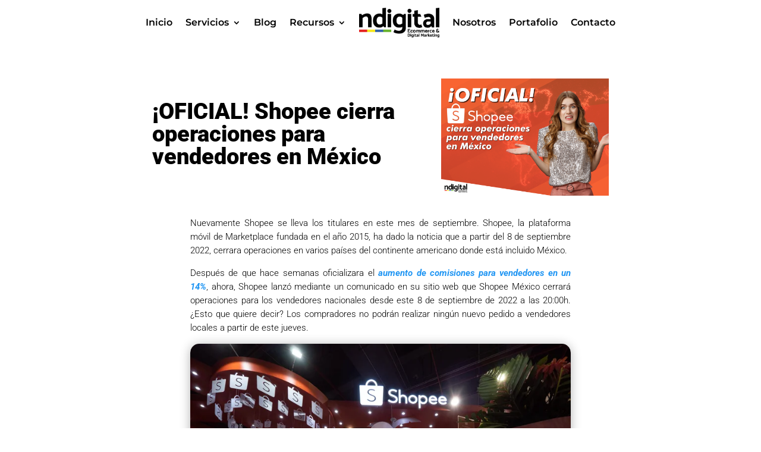

--- FILE ---
content_type: text/html; charset=utf-8
request_url: https://www.google.com/recaptcha/api2/anchor?ar=1&k=6Lf1wmgcAAAAALdoHsGAfUM4QxNeWnsZaeBuStfx&co=aHR0cHM6Ly9uZGlnaXRhbC5teDo0NDM.&hl=en&v=PoyoqOPhxBO7pBk68S4YbpHZ&size=invisible&anchor-ms=20000&execute-ms=30000&cb=1mz2nm774tcr
body_size: 48616
content:
<!DOCTYPE HTML><html dir="ltr" lang="en"><head><meta http-equiv="Content-Type" content="text/html; charset=UTF-8">
<meta http-equiv="X-UA-Compatible" content="IE=edge">
<title>reCAPTCHA</title>
<style type="text/css">
/* cyrillic-ext */
@font-face {
  font-family: 'Roboto';
  font-style: normal;
  font-weight: 400;
  font-stretch: 100%;
  src: url(//fonts.gstatic.com/s/roboto/v48/KFO7CnqEu92Fr1ME7kSn66aGLdTylUAMa3GUBHMdazTgWw.woff2) format('woff2');
  unicode-range: U+0460-052F, U+1C80-1C8A, U+20B4, U+2DE0-2DFF, U+A640-A69F, U+FE2E-FE2F;
}
/* cyrillic */
@font-face {
  font-family: 'Roboto';
  font-style: normal;
  font-weight: 400;
  font-stretch: 100%;
  src: url(//fonts.gstatic.com/s/roboto/v48/KFO7CnqEu92Fr1ME7kSn66aGLdTylUAMa3iUBHMdazTgWw.woff2) format('woff2');
  unicode-range: U+0301, U+0400-045F, U+0490-0491, U+04B0-04B1, U+2116;
}
/* greek-ext */
@font-face {
  font-family: 'Roboto';
  font-style: normal;
  font-weight: 400;
  font-stretch: 100%;
  src: url(//fonts.gstatic.com/s/roboto/v48/KFO7CnqEu92Fr1ME7kSn66aGLdTylUAMa3CUBHMdazTgWw.woff2) format('woff2');
  unicode-range: U+1F00-1FFF;
}
/* greek */
@font-face {
  font-family: 'Roboto';
  font-style: normal;
  font-weight: 400;
  font-stretch: 100%;
  src: url(//fonts.gstatic.com/s/roboto/v48/KFO7CnqEu92Fr1ME7kSn66aGLdTylUAMa3-UBHMdazTgWw.woff2) format('woff2');
  unicode-range: U+0370-0377, U+037A-037F, U+0384-038A, U+038C, U+038E-03A1, U+03A3-03FF;
}
/* math */
@font-face {
  font-family: 'Roboto';
  font-style: normal;
  font-weight: 400;
  font-stretch: 100%;
  src: url(//fonts.gstatic.com/s/roboto/v48/KFO7CnqEu92Fr1ME7kSn66aGLdTylUAMawCUBHMdazTgWw.woff2) format('woff2');
  unicode-range: U+0302-0303, U+0305, U+0307-0308, U+0310, U+0312, U+0315, U+031A, U+0326-0327, U+032C, U+032F-0330, U+0332-0333, U+0338, U+033A, U+0346, U+034D, U+0391-03A1, U+03A3-03A9, U+03B1-03C9, U+03D1, U+03D5-03D6, U+03F0-03F1, U+03F4-03F5, U+2016-2017, U+2034-2038, U+203C, U+2040, U+2043, U+2047, U+2050, U+2057, U+205F, U+2070-2071, U+2074-208E, U+2090-209C, U+20D0-20DC, U+20E1, U+20E5-20EF, U+2100-2112, U+2114-2115, U+2117-2121, U+2123-214F, U+2190, U+2192, U+2194-21AE, U+21B0-21E5, U+21F1-21F2, U+21F4-2211, U+2213-2214, U+2216-22FF, U+2308-230B, U+2310, U+2319, U+231C-2321, U+2336-237A, U+237C, U+2395, U+239B-23B7, U+23D0, U+23DC-23E1, U+2474-2475, U+25AF, U+25B3, U+25B7, U+25BD, U+25C1, U+25CA, U+25CC, U+25FB, U+266D-266F, U+27C0-27FF, U+2900-2AFF, U+2B0E-2B11, U+2B30-2B4C, U+2BFE, U+3030, U+FF5B, U+FF5D, U+1D400-1D7FF, U+1EE00-1EEFF;
}
/* symbols */
@font-face {
  font-family: 'Roboto';
  font-style: normal;
  font-weight: 400;
  font-stretch: 100%;
  src: url(//fonts.gstatic.com/s/roboto/v48/KFO7CnqEu92Fr1ME7kSn66aGLdTylUAMaxKUBHMdazTgWw.woff2) format('woff2');
  unicode-range: U+0001-000C, U+000E-001F, U+007F-009F, U+20DD-20E0, U+20E2-20E4, U+2150-218F, U+2190, U+2192, U+2194-2199, U+21AF, U+21E6-21F0, U+21F3, U+2218-2219, U+2299, U+22C4-22C6, U+2300-243F, U+2440-244A, U+2460-24FF, U+25A0-27BF, U+2800-28FF, U+2921-2922, U+2981, U+29BF, U+29EB, U+2B00-2BFF, U+4DC0-4DFF, U+FFF9-FFFB, U+10140-1018E, U+10190-1019C, U+101A0, U+101D0-101FD, U+102E0-102FB, U+10E60-10E7E, U+1D2C0-1D2D3, U+1D2E0-1D37F, U+1F000-1F0FF, U+1F100-1F1AD, U+1F1E6-1F1FF, U+1F30D-1F30F, U+1F315, U+1F31C, U+1F31E, U+1F320-1F32C, U+1F336, U+1F378, U+1F37D, U+1F382, U+1F393-1F39F, U+1F3A7-1F3A8, U+1F3AC-1F3AF, U+1F3C2, U+1F3C4-1F3C6, U+1F3CA-1F3CE, U+1F3D4-1F3E0, U+1F3ED, U+1F3F1-1F3F3, U+1F3F5-1F3F7, U+1F408, U+1F415, U+1F41F, U+1F426, U+1F43F, U+1F441-1F442, U+1F444, U+1F446-1F449, U+1F44C-1F44E, U+1F453, U+1F46A, U+1F47D, U+1F4A3, U+1F4B0, U+1F4B3, U+1F4B9, U+1F4BB, U+1F4BF, U+1F4C8-1F4CB, U+1F4D6, U+1F4DA, U+1F4DF, U+1F4E3-1F4E6, U+1F4EA-1F4ED, U+1F4F7, U+1F4F9-1F4FB, U+1F4FD-1F4FE, U+1F503, U+1F507-1F50B, U+1F50D, U+1F512-1F513, U+1F53E-1F54A, U+1F54F-1F5FA, U+1F610, U+1F650-1F67F, U+1F687, U+1F68D, U+1F691, U+1F694, U+1F698, U+1F6AD, U+1F6B2, U+1F6B9-1F6BA, U+1F6BC, U+1F6C6-1F6CF, U+1F6D3-1F6D7, U+1F6E0-1F6EA, U+1F6F0-1F6F3, U+1F6F7-1F6FC, U+1F700-1F7FF, U+1F800-1F80B, U+1F810-1F847, U+1F850-1F859, U+1F860-1F887, U+1F890-1F8AD, U+1F8B0-1F8BB, U+1F8C0-1F8C1, U+1F900-1F90B, U+1F93B, U+1F946, U+1F984, U+1F996, U+1F9E9, U+1FA00-1FA6F, U+1FA70-1FA7C, U+1FA80-1FA89, U+1FA8F-1FAC6, U+1FACE-1FADC, U+1FADF-1FAE9, U+1FAF0-1FAF8, U+1FB00-1FBFF;
}
/* vietnamese */
@font-face {
  font-family: 'Roboto';
  font-style: normal;
  font-weight: 400;
  font-stretch: 100%;
  src: url(//fonts.gstatic.com/s/roboto/v48/KFO7CnqEu92Fr1ME7kSn66aGLdTylUAMa3OUBHMdazTgWw.woff2) format('woff2');
  unicode-range: U+0102-0103, U+0110-0111, U+0128-0129, U+0168-0169, U+01A0-01A1, U+01AF-01B0, U+0300-0301, U+0303-0304, U+0308-0309, U+0323, U+0329, U+1EA0-1EF9, U+20AB;
}
/* latin-ext */
@font-face {
  font-family: 'Roboto';
  font-style: normal;
  font-weight: 400;
  font-stretch: 100%;
  src: url(//fonts.gstatic.com/s/roboto/v48/KFO7CnqEu92Fr1ME7kSn66aGLdTylUAMa3KUBHMdazTgWw.woff2) format('woff2');
  unicode-range: U+0100-02BA, U+02BD-02C5, U+02C7-02CC, U+02CE-02D7, U+02DD-02FF, U+0304, U+0308, U+0329, U+1D00-1DBF, U+1E00-1E9F, U+1EF2-1EFF, U+2020, U+20A0-20AB, U+20AD-20C0, U+2113, U+2C60-2C7F, U+A720-A7FF;
}
/* latin */
@font-face {
  font-family: 'Roboto';
  font-style: normal;
  font-weight: 400;
  font-stretch: 100%;
  src: url(//fonts.gstatic.com/s/roboto/v48/KFO7CnqEu92Fr1ME7kSn66aGLdTylUAMa3yUBHMdazQ.woff2) format('woff2');
  unicode-range: U+0000-00FF, U+0131, U+0152-0153, U+02BB-02BC, U+02C6, U+02DA, U+02DC, U+0304, U+0308, U+0329, U+2000-206F, U+20AC, U+2122, U+2191, U+2193, U+2212, U+2215, U+FEFF, U+FFFD;
}
/* cyrillic-ext */
@font-face {
  font-family: 'Roboto';
  font-style: normal;
  font-weight: 500;
  font-stretch: 100%;
  src: url(//fonts.gstatic.com/s/roboto/v48/KFO7CnqEu92Fr1ME7kSn66aGLdTylUAMa3GUBHMdazTgWw.woff2) format('woff2');
  unicode-range: U+0460-052F, U+1C80-1C8A, U+20B4, U+2DE0-2DFF, U+A640-A69F, U+FE2E-FE2F;
}
/* cyrillic */
@font-face {
  font-family: 'Roboto';
  font-style: normal;
  font-weight: 500;
  font-stretch: 100%;
  src: url(//fonts.gstatic.com/s/roboto/v48/KFO7CnqEu92Fr1ME7kSn66aGLdTylUAMa3iUBHMdazTgWw.woff2) format('woff2');
  unicode-range: U+0301, U+0400-045F, U+0490-0491, U+04B0-04B1, U+2116;
}
/* greek-ext */
@font-face {
  font-family: 'Roboto';
  font-style: normal;
  font-weight: 500;
  font-stretch: 100%;
  src: url(//fonts.gstatic.com/s/roboto/v48/KFO7CnqEu92Fr1ME7kSn66aGLdTylUAMa3CUBHMdazTgWw.woff2) format('woff2');
  unicode-range: U+1F00-1FFF;
}
/* greek */
@font-face {
  font-family: 'Roboto';
  font-style: normal;
  font-weight: 500;
  font-stretch: 100%;
  src: url(//fonts.gstatic.com/s/roboto/v48/KFO7CnqEu92Fr1ME7kSn66aGLdTylUAMa3-UBHMdazTgWw.woff2) format('woff2');
  unicode-range: U+0370-0377, U+037A-037F, U+0384-038A, U+038C, U+038E-03A1, U+03A3-03FF;
}
/* math */
@font-face {
  font-family: 'Roboto';
  font-style: normal;
  font-weight: 500;
  font-stretch: 100%;
  src: url(//fonts.gstatic.com/s/roboto/v48/KFO7CnqEu92Fr1ME7kSn66aGLdTylUAMawCUBHMdazTgWw.woff2) format('woff2');
  unicode-range: U+0302-0303, U+0305, U+0307-0308, U+0310, U+0312, U+0315, U+031A, U+0326-0327, U+032C, U+032F-0330, U+0332-0333, U+0338, U+033A, U+0346, U+034D, U+0391-03A1, U+03A3-03A9, U+03B1-03C9, U+03D1, U+03D5-03D6, U+03F0-03F1, U+03F4-03F5, U+2016-2017, U+2034-2038, U+203C, U+2040, U+2043, U+2047, U+2050, U+2057, U+205F, U+2070-2071, U+2074-208E, U+2090-209C, U+20D0-20DC, U+20E1, U+20E5-20EF, U+2100-2112, U+2114-2115, U+2117-2121, U+2123-214F, U+2190, U+2192, U+2194-21AE, U+21B0-21E5, U+21F1-21F2, U+21F4-2211, U+2213-2214, U+2216-22FF, U+2308-230B, U+2310, U+2319, U+231C-2321, U+2336-237A, U+237C, U+2395, U+239B-23B7, U+23D0, U+23DC-23E1, U+2474-2475, U+25AF, U+25B3, U+25B7, U+25BD, U+25C1, U+25CA, U+25CC, U+25FB, U+266D-266F, U+27C0-27FF, U+2900-2AFF, U+2B0E-2B11, U+2B30-2B4C, U+2BFE, U+3030, U+FF5B, U+FF5D, U+1D400-1D7FF, U+1EE00-1EEFF;
}
/* symbols */
@font-face {
  font-family: 'Roboto';
  font-style: normal;
  font-weight: 500;
  font-stretch: 100%;
  src: url(//fonts.gstatic.com/s/roboto/v48/KFO7CnqEu92Fr1ME7kSn66aGLdTylUAMaxKUBHMdazTgWw.woff2) format('woff2');
  unicode-range: U+0001-000C, U+000E-001F, U+007F-009F, U+20DD-20E0, U+20E2-20E4, U+2150-218F, U+2190, U+2192, U+2194-2199, U+21AF, U+21E6-21F0, U+21F3, U+2218-2219, U+2299, U+22C4-22C6, U+2300-243F, U+2440-244A, U+2460-24FF, U+25A0-27BF, U+2800-28FF, U+2921-2922, U+2981, U+29BF, U+29EB, U+2B00-2BFF, U+4DC0-4DFF, U+FFF9-FFFB, U+10140-1018E, U+10190-1019C, U+101A0, U+101D0-101FD, U+102E0-102FB, U+10E60-10E7E, U+1D2C0-1D2D3, U+1D2E0-1D37F, U+1F000-1F0FF, U+1F100-1F1AD, U+1F1E6-1F1FF, U+1F30D-1F30F, U+1F315, U+1F31C, U+1F31E, U+1F320-1F32C, U+1F336, U+1F378, U+1F37D, U+1F382, U+1F393-1F39F, U+1F3A7-1F3A8, U+1F3AC-1F3AF, U+1F3C2, U+1F3C4-1F3C6, U+1F3CA-1F3CE, U+1F3D4-1F3E0, U+1F3ED, U+1F3F1-1F3F3, U+1F3F5-1F3F7, U+1F408, U+1F415, U+1F41F, U+1F426, U+1F43F, U+1F441-1F442, U+1F444, U+1F446-1F449, U+1F44C-1F44E, U+1F453, U+1F46A, U+1F47D, U+1F4A3, U+1F4B0, U+1F4B3, U+1F4B9, U+1F4BB, U+1F4BF, U+1F4C8-1F4CB, U+1F4D6, U+1F4DA, U+1F4DF, U+1F4E3-1F4E6, U+1F4EA-1F4ED, U+1F4F7, U+1F4F9-1F4FB, U+1F4FD-1F4FE, U+1F503, U+1F507-1F50B, U+1F50D, U+1F512-1F513, U+1F53E-1F54A, U+1F54F-1F5FA, U+1F610, U+1F650-1F67F, U+1F687, U+1F68D, U+1F691, U+1F694, U+1F698, U+1F6AD, U+1F6B2, U+1F6B9-1F6BA, U+1F6BC, U+1F6C6-1F6CF, U+1F6D3-1F6D7, U+1F6E0-1F6EA, U+1F6F0-1F6F3, U+1F6F7-1F6FC, U+1F700-1F7FF, U+1F800-1F80B, U+1F810-1F847, U+1F850-1F859, U+1F860-1F887, U+1F890-1F8AD, U+1F8B0-1F8BB, U+1F8C0-1F8C1, U+1F900-1F90B, U+1F93B, U+1F946, U+1F984, U+1F996, U+1F9E9, U+1FA00-1FA6F, U+1FA70-1FA7C, U+1FA80-1FA89, U+1FA8F-1FAC6, U+1FACE-1FADC, U+1FADF-1FAE9, U+1FAF0-1FAF8, U+1FB00-1FBFF;
}
/* vietnamese */
@font-face {
  font-family: 'Roboto';
  font-style: normal;
  font-weight: 500;
  font-stretch: 100%;
  src: url(//fonts.gstatic.com/s/roboto/v48/KFO7CnqEu92Fr1ME7kSn66aGLdTylUAMa3OUBHMdazTgWw.woff2) format('woff2');
  unicode-range: U+0102-0103, U+0110-0111, U+0128-0129, U+0168-0169, U+01A0-01A1, U+01AF-01B0, U+0300-0301, U+0303-0304, U+0308-0309, U+0323, U+0329, U+1EA0-1EF9, U+20AB;
}
/* latin-ext */
@font-face {
  font-family: 'Roboto';
  font-style: normal;
  font-weight: 500;
  font-stretch: 100%;
  src: url(//fonts.gstatic.com/s/roboto/v48/KFO7CnqEu92Fr1ME7kSn66aGLdTylUAMa3KUBHMdazTgWw.woff2) format('woff2');
  unicode-range: U+0100-02BA, U+02BD-02C5, U+02C7-02CC, U+02CE-02D7, U+02DD-02FF, U+0304, U+0308, U+0329, U+1D00-1DBF, U+1E00-1E9F, U+1EF2-1EFF, U+2020, U+20A0-20AB, U+20AD-20C0, U+2113, U+2C60-2C7F, U+A720-A7FF;
}
/* latin */
@font-face {
  font-family: 'Roboto';
  font-style: normal;
  font-weight: 500;
  font-stretch: 100%;
  src: url(//fonts.gstatic.com/s/roboto/v48/KFO7CnqEu92Fr1ME7kSn66aGLdTylUAMa3yUBHMdazQ.woff2) format('woff2');
  unicode-range: U+0000-00FF, U+0131, U+0152-0153, U+02BB-02BC, U+02C6, U+02DA, U+02DC, U+0304, U+0308, U+0329, U+2000-206F, U+20AC, U+2122, U+2191, U+2193, U+2212, U+2215, U+FEFF, U+FFFD;
}
/* cyrillic-ext */
@font-face {
  font-family: 'Roboto';
  font-style: normal;
  font-weight: 900;
  font-stretch: 100%;
  src: url(//fonts.gstatic.com/s/roboto/v48/KFO7CnqEu92Fr1ME7kSn66aGLdTylUAMa3GUBHMdazTgWw.woff2) format('woff2');
  unicode-range: U+0460-052F, U+1C80-1C8A, U+20B4, U+2DE0-2DFF, U+A640-A69F, U+FE2E-FE2F;
}
/* cyrillic */
@font-face {
  font-family: 'Roboto';
  font-style: normal;
  font-weight: 900;
  font-stretch: 100%;
  src: url(//fonts.gstatic.com/s/roboto/v48/KFO7CnqEu92Fr1ME7kSn66aGLdTylUAMa3iUBHMdazTgWw.woff2) format('woff2');
  unicode-range: U+0301, U+0400-045F, U+0490-0491, U+04B0-04B1, U+2116;
}
/* greek-ext */
@font-face {
  font-family: 'Roboto';
  font-style: normal;
  font-weight: 900;
  font-stretch: 100%;
  src: url(//fonts.gstatic.com/s/roboto/v48/KFO7CnqEu92Fr1ME7kSn66aGLdTylUAMa3CUBHMdazTgWw.woff2) format('woff2');
  unicode-range: U+1F00-1FFF;
}
/* greek */
@font-face {
  font-family: 'Roboto';
  font-style: normal;
  font-weight: 900;
  font-stretch: 100%;
  src: url(//fonts.gstatic.com/s/roboto/v48/KFO7CnqEu92Fr1ME7kSn66aGLdTylUAMa3-UBHMdazTgWw.woff2) format('woff2');
  unicode-range: U+0370-0377, U+037A-037F, U+0384-038A, U+038C, U+038E-03A1, U+03A3-03FF;
}
/* math */
@font-face {
  font-family: 'Roboto';
  font-style: normal;
  font-weight: 900;
  font-stretch: 100%;
  src: url(//fonts.gstatic.com/s/roboto/v48/KFO7CnqEu92Fr1ME7kSn66aGLdTylUAMawCUBHMdazTgWw.woff2) format('woff2');
  unicode-range: U+0302-0303, U+0305, U+0307-0308, U+0310, U+0312, U+0315, U+031A, U+0326-0327, U+032C, U+032F-0330, U+0332-0333, U+0338, U+033A, U+0346, U+034D, U+0391-03A1, U+03A3-03A9, U+03B1-03C9, U+03D1, U+03D5-03D6, U+03F0-03F1, U+03F4-03F5, U+2016-2017, U+2034-2038, U+203C, U+2040, U+2043, U+2047, U+2050, U+2057, U+205F, U+2070-2071, U+2074-208E, U+2090-209C, U+20D0-20DC, U+20E1, U+20E5-20EF, U+2100-2112, U+2114-2115, U+2117-2121, U+2123-214F, U+2190, U+2192, U+2194-21AE, U+21B0-21E5, U+21F1-21F2, U+21F4-2211, U+2213-2214, U+2216-22FF, U+2308-230B, U+2310, U+2319, U+231C-2321, U+2336-237A, U+237C, U+2395, U+239B-23B7, U+23D0, U+23DC-23E1, U+2474-2475, U+25AF, U+25B3, U+25B7, U+25BD, U+25C1, U+25CA, U+25CC, U+25FB, U+266D-266F, U+27C0-27FF, U+2900-2AFF, U+2B0E-2B11, U+2B30-2B4C, U+2BFE, U+3030, U+FF5B, U+FF5D, U+1D400-1D7FF, U+1EE00-1EEFF;
}
/* symbols */
@font-face {
  font-family: 'Roboto';
  font-style: normal;
  font-weight: 900;
  font-stretch: 100%;
  src: url(//fonts.gstatic.com/s/roboto/v48/KFO7CnqEu92Fr1ME7kSn66aGLdTylUAMaxKUBHMdazTgWw.woff2) format('woff2');
  unicode-range: U+0001-000C, U+000E-001F, U+007F-009F, U+20DD-20E0, U+20E2-20E4, U+2150-218F, U+2190, U+2192, U+2194-2199, U+21AF, U+21E6-21F0, U+21F3, U+2218-2219, U+2299, U+22C4-22C6, U+2300-243F, U+2440-244A, U+2460-24FF, U+25A0-27BF, U+2800-28FF, U+2921-2922, U+2981, U+29BF, U+29EB, U+2B00-2BFF, U+4DC0-4DFF, U+FFF9-FFFB, U+10140-1018E, U+10190-1019C, U+101A0, U+101D0-101FD, U+102E0-102FB, U+10E60-10E7E, U+1D2C0-1D2D3, U+1D2E0-1D37F, U+1F000-1F0FF, U+1F100-1F1AD, U+1F1E6-1F1FF, U+1F30D-1F30F, U+1F315, U+1F31C, U+1F31E, U+1F320-1F32C, U+1F336, U+1F378, U+1F37D, U+1F382, U+1F393-1F39F, U+1F3A7-1F3A8, U+1F3AC-1F3AF, U+1F3C2, U+1F3C4-1F3C6, U+1F3CA-1F3CE, U+1F3D4-1F3E0, U+1F3ED, U+1F3F1-1F3F3, U+1F3F5-1F3F7, U+1F408, U+1F415, U+1F41F, U+1F426, U+1F43F, U+1F441-1F442, U+1F444, U+1F446-1F449, U+1F44C-1F44E, U+1F453, U+1F46A, U+1F47D, U+1F4A3, U+1F4B0, U+1F4B3, U+1F4B9, U+1F4BB, U+1F4BF, U+1F4C8-1F4CB, U+1F4D6, U+1F4DA, U+1F4DF, U+1F4E3-1F4E6, U+1F4EA-1F4ED, U+1F4F7, U+1F4F9-1F4FB, U+1F4FD-1F4FE, U+1F503, U+1F507-1F50B, U+1F50D, U+1F512-1F513, U+1F53E-1F54A, U+1F54F-1F5FA, U+1F610, U+1F650-1F67F, U+1F687, U+1F68D, U+1F691, U+1F694, U+1F698, U+1F6AD, U+1F6B2, U+1F6B9-1F6BA, U+1F6BC, U+1F6C6-1F6CF, U+1F6D3-1F6D7, U+1F6E0-1F6EA, U+1F6F0-1F6F3, U+1F6F7-1F6FC, U+1F700-1F7FF, U+1F800-1F80B, U+1F810-1F847, U+1F850-1F859, U+1F860-1F887, U+1F890-1F8AD, U+1F8B0-1F8BB, U+1F8C0-1F8C1, U+1F900-1F90B, U+1F93B, U+1F946, U+1F984, U+1F996, U+1F9E9, U+1FA00-1FA6F, U+1FA70-1FA7C, U+1FA80-1FA89, U+1FA8F-1FAC6, U+1FACE-1FADC, U+1FADF-1FAE9, U+1FAF0-1FAF8, U+1FB00-1FBFF;
}
/* vietnamese */
@font-face {
  font-family: 'Roboto';
  font-style: normal;
  font-weight: 900;
  font-stretch: 100%;
  src: url(//fonts.gstatic.com/s/roboto/v48/KFO7CnqEu92Fr1ME7kSn66aGLdTylUAMa3OUBHMdazTgWw.woff2) format('woff2');
  unicode-range: U+0102-0103, U+0110-0111, U+0128-0129, U+0168-0169, U+01A0-01A1, U+01AF-01B0, U+0300-0301, U+0303-0304, U+0308-0309, U+0323, U+0329, U+1EA0-1EF9, U+20AB;
}
/* latin-ext */
@font-face {
  font-family: 'Roboto';
  font-style: normal;
  font-weight: 900;
  font-stretch: 100%;
  src: url(//fonts.gstatic.com/s/roboto/v48/KFO7CnqEu92Fr1ME7kSn66aGLdTylUAMa3KUBHMdazTgWw.woff2) format('woff2');
  unicode-range: U+0100-02BA, U+02BD-02C5, U+02C7-02CC, U+02CE-02D7, U+02DD-02FF, U+0304, U+0308, U+0329, U+1D00-1DBF, U+1E00-1E9F, U+1EF2-1EFF, U+2020, U+20A0-20AB, U+20AD-20C0, U+2113, U+2C60-2C7F, U+A720-A7FF;
}
/* latin */
@font-face {
  font-family: 'Roboto';
  font-style: normal;
  font-weight: 900;
  font-stretch: 100%;
  src: url(//fonts.gstatic.com/s/roboto/v48/KFO7CnqEu92Fr1ME7kSn66aGLdTylUAMa3yUBHMdazQ.woff2) format('woff2');
  unicode-range: U+0000-00FF, U+0131, U+0152-0153, U+02BB-02BC, U+02C6, U+02DA, U+02DC, U+0304, U+0308, U+0329, U+2000-206F, U+20AC, U+2122, U+2191, U+2193, U+2212, U+2215, U+FEFF, U+FFFD;
}

</style>
<link rel="stylesheet" type="text/css" href="https://www.gstatic.com/recaptcha/releases/PoyoqOPhxBO7pBk68S4YbpHZ/styles__ltr.css">
<script nonce="0AZTteuxq6cv3mL3Erm3ZA" type="text/javascript">window['__recaptcha_api'] = 'https://www.google.com/recaptcha/api2/';</script>
<script type="text/javascript" src="https://www.gstatic.com/recaptcha/releases/PoyoqOPhxBO7pBk68S4YbpHZ/recaptcha__en.js" nonce="0AZTteuxq6cv3mL3Erm3ZA">
      
    </script></head>
<body><div id="rc-anchor-alert" class="rc-anchor-alert"></div>
<input type="hidden" id="recaptcha-token" value="[base64]">
<script type="text/javascript" nonce="0AZTteuxq6cv3mL3Erm3ZA">
      recaptcha.anchor.Main.init("[\x22ainput\x22,[\x22bgdata\x22,\x22\x22,\[base64]/[base64]/[base64]/bmV3IHJbeF0oY1swXSk6RT09Mj9uZXcgclt4XShjWzBdLGNbMV0pOkU9PTM/bmV3IHJbeF0oY1swXSxjWzFdLGNbMl0pOkU9PTQ/[base64]/[base64]/[base64]/[base64]/[base64]/[base64]/[base64]/[base64]\x22,\[base64]\\u003d\x22,\x22ajTCkMOBwo3DrEXDnsKCwoREw7rDqcOeKcKCw4AAw5PDucOxeMKrAcK5w7/[base64]/[base64]/DtjkXw5Ykw6lXwqnCkioOw54OwqZnw6TCjsKwwqtdGwZeIH0TBWTCt0LCsMOEwqBZw4pVBcOKwod/SAViw4EKw6zDn8K2wpRlJGLDr8KWH8ObY8Kdw4rCmMO5FH/DtS0jEMKFbsO8wpzCuncSBjgqJcOFR8KtCcK8wptmwp3CgMKRIS/CpMKXwot3wqgLw7rCh2oIw7shXxs8w7nCjF0nHHcbw7HDrkYJa3PDrcOmRxTDhMOqwoAzw5VVcMOYbCNJRsOyA1dFw69mwrQOw7DDlcOkwrktKStgwr9gO8OywqXCgm1RbgRAw5Y/F3rCvcKEwptKwpQRwpHDs8KJw7kvwppMwrDDtsKOw7XCnlXDs8KfZjFlD2dxwoZUwqp2U8Oow57DklUzAgzDlsKwwpJdwrwWfMKsw6thV27CkydHwp0jwp3CtjHDlgYdw53Dr0nCtyHCqcOUw5A+OSUSw61tEsKwYcKJw5HCil7CszHCgy/DnsOIw73DgcKaW8OXFcO/w69Ewo0WLGhXa8OmK8OHwpspU05sFGw/asKYH2l0cAzDh8KDwqQgwo4KMRfDvMOKXcOjFMKpw4LDq8KPHApCw7TCuyt8wo1PBcKWTsKgwqTCjGPCv8OPXcK6wqF6Zx/Ds8ONw4x/w4EVw6DCgsObc8KncCVyaMK9w6fCscO9wrYSTcOHw7vCm8KObkBJWMKww78Vwo0Zd8Orw5kCw5E6Z8Ogw50NwrRLE8OLwpghw4PDvBXDo0bCtsKWw6wHwrTDqhzDilp6dcKqw79lwoPCsMK6w7rCqX3Dg8Kpw5tlSh/CncOZw7TCv2nDicO0wqfDlQHCgMKOUMOid0smB1PDnB3DqMKwXcK6F8KhSE5tYghGw7g1w5PCk8KmCcO0A8Kkw65XTiJSwqB0AznDpDNfRnTCpgvCusK5wqvDr8Kjw597IGPDu8K1w4XDsU0YwqEXIsK5wqfDsB/[base64]/VMOUScO3OC7Djlsqw7jCs2LDr8KoemHDpcOXwpnCi1YhwpLCmMKeZ8OKwpXDjnguEifClcKnw4DCmcKXFidnVw0HNsK2w6zCocKew5fCtW/DljPDrMKhw4HDlXhNf8K2f8OYbHx5bcOXwp5nwqQbRFzDvsODUmR3McKlwpXCpzRKw5tSIlETXR/CmULClcK7w6PCtMK3FjPCkcO3w4TDo8OpAiFuclzCm8KQMmrCgjRMwqJnw7ECD13DnMKbw6VtGW98HcKKw5tLIMKow5wzEWZ7Hw7Dgl9uecKxwrFtwqrCmHnCgMO/wrBgCMKIcXZRA2Y7woPDgMO5XsO0w6nDuzoRaV/Ch3Uqw45xwrXCoT5ddjRhwpzCtgsMdmAZFsO5O8Obw6E5w5LDvi7DvkBhw7PDhxMHw4vCnyc0I8OUwqNyw73DhcOow6jCvMKKOcOaw7rDiT0vw5xNw4xMDMKGEsKwwrwqQsOjwp8mwpg1VsOIwpIEFj/Dj8Oywq05w4AeecK6PcO8wq/Cl8O/HC0gVwPCthHCrxHDksKla8OgwpDCq8O9IwwDPzzCnx0AODhwEcKjw5Q2wrIIS3E7M8OPwoI+aMO9wpVST8Oqw4UEw7TCjCfCtQtRCcKSw5LCvMK8wpPDuMOsw73DicKrw5/Ch8KCw6lIw5UxFcOPdsKPwpBGw7/Dri98AXQ6JcOSDjpbQ8KDHzHDgwBPblMUwqfCl8OIw67CkMKOTMOQUMKpV1xuw6dWwr7Co1IUXMKoeHfDvV7Cg8KGOGjCiMKqIMO9bSl/HsOXMsO5NnDDsD9DwpgXwrQPbsOOw6vCo8KxwqzCqcOrw5IvwohIw7LCq1vCvsOBwrPCpxvCk8OMwpkkasKDLx3Ct8KOJsKRZcKiwrrCnRvCjsKERsK/KWwpw6bDn8KIw7A3JMKow7XCkDzDssKOBMKpw5RWw7PCgsOhwo7CsAcnw6ADw73DuMOiF8KIw7LCjcKxZsOnGjRdw7dBwr95wrHDuivCh8OEBQtHw5DClsKsfzA1w6XCrsOdw7IPwrHDoMO8w63Ds3lAdX7CqSUlwp/[base64]/[base64]/[base64]/DrhwhAcKaBWbCosKSw59CwpFyw4sgwpjDqcKuw4zCgHjDtnBEIMKEQGBAQ2LDs0Z7wr3CmhXCqcOKQkQjw5FieG9Rw7fCtMOEGGvCuE0Xd8OhdMKaDcKla8O9wpVwwrTCgyE1HDDDm2bDlCnCnGtkfMKOw7wZI8O/[base64]/Dq0FiP8Kcw6zCn1RnwpjDl8OcTMOwbHnCli/DiC3Cq8KIUFrDucO8bMO9w41EVi5oaxLDhMKbRzPCiWQ4IRdFK07DsFbDvsKsQ8KjJcKDZk/DvS7ChTLDklFcwrpwGsOOZMOdw6/CtUkuFFTCscKeay1Lw4Atwr0Mw6hjWCwdwqMCOlbCvC/[base64]/w4Vkw4XCsjPCh8K/[base64]/wpIqw7kfH8KBNCrDqsKUw7jCk8Orw7Ucw706JUDDtGUmGcORwqnCsT/DmsKCZMKhccKlw7kgw7vChQ/DlE9LT8KwWcKdFxNpG8K8ZcOwwq0XLMOgU3/DjcKWw6zDusKJYHTDoUorcsKCJULDg8OMw4sKw5NjOm86RsK+PMK2w6fCuMKRw4jCncOhw7HCknTDrcKew49dAiXCnU/CucK/[base64]/[base64]/DpxTCr8K7w5cMwplcwq4oa8O0wrXCklhOwp49HScRwpvDr3jDsVFvw6QGw4/Cmn/[base64]/Ct2fDrEfCjGPDusODwoJQwoJxwqTCqVB5IA5Qw7RhYynDqS8dUlfCmz3DsXNXA0NWGEjCk8OACsO5ZcOdw53CuhTDh8K5PsKZw7pHVMKmSFHCm8O7Z2dKG8O+J2/DiMO5dTzCpMKnw5/CmsO4RcKHHcKGPnFNBWbDi8O2ZUDCpsOGw4nCvMOaZzPCrz8dV8KTEULDpcOfw40uL8OMw59jDsKyKcKzw7fDmsOgwq/CqMOPw7tVb8KOwp88MywRwrfCrcO/[base64]/DgxvCvMOAwoLCum4CKMOaw5dOwroYw75qw78Dw6l9wpN8FkRSG8KOXMKPw6FVYsK8wqbDq8Kcw7TDu8K6FsKNKgbDhcKXXCp7FsO4YGXDrsKFZ8OZMFRlFMOmO2AtwpzDhj46esKnw6Now5bCg8KLwoDCn8Kyw5jChjHDl17Cm8KZAzI/ZykhwozCsRXCiFnCoQXDs8Kow7ILw5k8w7QBAU5cYg7Dqmcqwq0Xw4B5w7HDoADDpQDDs8KwEnYAw7LCqsKbwrrCjCvDqMKhbsKUw45jwpgMRBRxfsKsw6TDmMO9woLCjsKdOcOcTjbClgFqwo/CvMO7EsKCwoFuwotyZsOMw4BeXGfCssOQwoFDZcK1OhLCisOhdwwjd3gyGEfCu2d0EUbDs8K9BGVdWMOsZcKGw5XColLDlMOPw5QZw4fDhCPCrcK3MFfCg8OaTcKmD3/CmH3Dl1ZEwodmw4gGwozCr3rDjMKKc1bCm8OvFhPDiQXDkxwcw7HDuBx6wqNrw6zDjmEZw4URcsKEOMKAwqbDtzkkw5/CncOFYsOWwpF0w5gWwrnCo3UrbA7CsXzCoMOww6DCg0HCt1EuX18+TcKxw7JqwqHDrcOqwr7CoE/DuAE0wo4HYMOmwrvDgcKMw4fCrxwXwp9ZLsKJwq7Cl8O/bk8+wp9wKcOiZ8Kzw4Mmfx3DpUEIw5fCiMKHfX4Qfm3DjsOOBcONwoHDlsK5PMKZw4gqO8OIYRDDskbDlMK6S8Okw7PDn8Kfw4tFQzsvwrxQbDjDj8OGw7p4O3bCvw/DtsO7w5xuRB5Yw7vCkQ55wpkyI3LCn8Olw4HDg2Zlwrw+wq/[base64]/DrTfDuypFcSnCoMO+VcKRwqU1w50JYMKjw6PDnF3DkE5cwpMfcsKSAcKBw57ChA9mwqd9JDrDj8Kvw5zDo2/DiMK1wo5Zw6UzL3HCgTASY1jDjVbCosOJWMOiLcKfwo/Cv8OZwrBqPsOswptUbWjDuMKhHi/CnyYEA17DiMOUwpbCtsO7woFQwqbDrMKvw6dWw4tDw44sw4/[base64]/CsMKWWkpbwqsNasOrwqY5w5LCoybCh07CqhnDhsO0EsKCwqDDiAjDrMKSwpTDo0R8O8K2fcK6wpfChGfCqsK9e8KmwobClsK7EQZsworCryTDqU/[base64]/ChEB5UHg/w7VfJw3DlVxdwoQFIMKyw7XDtXbCtsOhw4E6wrjCkcKLfcKtbBDCncKnw5XDo8OID8OWwrnCgcO+w78FwpZlwpdrwovDisOzw70nw5TDvMKrw47DiQYAG8K3fsKlQTLDhWUtw6XCvFQVw6jDpQtCwpcEw4jDrQjDjEpxJcKtwrZoGsO1DsK/[base64]/DrSTCrcODOwjCvRnDk8Oow4xHDsKYEFc/[base64]/CkcOAw5HDncOPw7AmIy/[base64]/PiJJEz3Dj2BvwpfCu8KJDhvDoMO4bxJBFcOmw5PDksKnw5nCuhjCg8OACWnClsO9w7sXwrzCiDLCnsOZHsK9w4kiBkIiwonChzR5cSfDoikXbyI7w44Bw4PDtMO9w6xUEzoYKDY/wrLDnE7Ct2INNcKMUAvDhMO5ZVDDpBnCssKHQhh/fMKrw5zChmYUw6nCvsO5a8OKw6XCl8Omw7lKw5LDv8K0ZBTCnUVQwpHCucOfwpwERl/DkMKFW8OAwq0IE8OIw7zCssOKw53CssO6GMOawpzDssKCYjA0RBcVYG4KwqUeSBlJNX8xLMKIMMOBXXfDiMOdLAs/w6HDvT7CvsK2K8OID8O8w73ChmUxVDVKw4l6E8KBw5UJXcOcw53CjhDCsSw5w6XDl2Z/w5xpM2Zvw4vCmsKoCGfDrcKnLsOjdsKpeMOCw6LCrEPDmsK7NcOnKkPCtwbCqcOMw5vCgz1Ab8OQwqVVNUFuYGvCnjE6a8KXw4l0wrwDTmDCjD/Cv0kdwrVMw5TCncOvwqrDu8OGCjJcwokBW8OHbFY2Vh7CtlkcMwgDw48DY0gSU15GPl5YAGwnwqo9VkDCi8OkCcOzw73DkVPDtMKhWcK7ei5ywrjDp8K1eh8BwpI4RMKhw4/CpFbCisKzdQzDl8KQw77DqcOOw6Y/wpzCjsOYeEYqw6jCnkLCoQPCkkMKQjsbVCY0wrnCl8OgwocVwq7Ch8K/dX/DgcKvWkTCk23CmwDDtRYPw5MSwrfCmixBw7zCqiZkMX7CiAg4GEDDkBN8w5DCq8OlOMOrwqTCjcK9CsKeKsKhw55bw7w7wrHCgBPDsS4/wq7DjwJFwprDrBjDh8OnYsOfO04zPsOCKGQjwo3CvcKMw6h5bMKEY0bClxDDqzHCr8KxFDlSbsO1w4bCjQDCpcOgwq/DhHp8XnvCvsKnw63CiMOow4TCpxd2wobDlsO0w7B1w5ABw7shHXwYw5/DssKmByXCgMOURBXDoUbCiMOLFFJLwq0awpcFw6dAw5HCnydXw4EIDcObw6hwwp/CkwQ0YcOqwqbCocOMA8OpeiRvdm43XjbCt8ODTsOsRsOow7JyYsKqHMKoV8KCTcOQwpLCswnCnBAtfFvCi8KyVGrDt8OSw5nChMOoYSvDm8OubSBBXgvDoHNBwpXCvcKzcsO/VMOAwr7Dpg7CmHZqw6fDu8KwMTfDrGoFfAPDl2Y8CCBncHTDnUZxwp0MwqUAbi1wwpByFsKYe8KNMcO+wq7CrMOrwo/Cl2bCvBI1w7BNw5ARNivCsEvCpGknOMKxw7xzfCDClMOLfsOvMMKtbsOtHcO1woPCnEvCr2nCoWlOJsO3fcO5OMKnw658H0NGw41RfR5TQcOlfQkdNsOVT0EGwq/CphMACiFMN8OnwpwdTl/Cs8OlEsKHwovDswhXRMOBw4tkeMO1IxNlwplMXxnDosOPT8OOwrXDlRDDgik4wrc3L8OqwqvCu1BORMO+wohoOsO7wpJew4nCi8KBF3jCiMKjR3HDmgEVwrxoVMOGa8O/OsK8wpU7w7XCrip3w4UywoMiw7Ypwo5mccK+N31NwqMmwoQOFSTCrsKyw6vCiwknwrlvZsKjwozCucKyXSlpw6nCpFvDkwfDosK0RSMRwqjDs3Ufw7/DtAJUXGzCqcObwoYewrjCjMOJw4Qewo4GIMOUw5nClkrCp8O9wqfCuMO8wrtGw5YxCyPDhyFnwpdmw6pjHQ7CqC82G8OuQBUpezzDh8KXwpXChmLCksO3w6NBPMKAIMK7wpQ1wrfDmMKiTsKMw6Qew68Fw5QDUH/DoSxIwolTw5o5wpnDpMO/NMOswoPDkwkiw65lY8O9X3bCuhJUw5UpDW1Rw7/[base64]/DgsOuw5wLwoJPw4UmODHCl8KcAMKqQcOgZ3jDjnnDp8KOw4TDsXozwpBYwpHDicOhwq88woXCosKEH8KFYMK4M8KnSXTCjlVhw5XDkWVJRizClsOpQkFtFcOpFcKGw5lHeHPDtcKMK8OKcTbDlAXCiMKPw7/CqWVxwooUwpFBw4LDjgbCgsKkMDgOwpccwpHDtcKZwqfCjsOhwqgqwqbDk8Klw6PDvcKowrnDhEfCkGJgeSkxwonDjsOBw5UyeFg0dgvDhQs2EMKdw70Yw7HDssKHw4nDp8OQw4RCw4lcFsOjwrcJw7lGI8Ozw43Cl3nCisO/w5zDqcOBFsK3WcO5wq5qA8OhZ8OPdlvCgcKjw6vDoRTCq8KQwooywoLCrcKNwp3Crn5pwqPDr8OsNsO8XMOaCcOaIcO+w5cGwpnCi8Kfw5nCs8OfwoLDiMOvTMO6w4wnw4stE8Kbw7d3w57DqQQEYVMHw6VbwoFyECVBQsODwrvCqMKtw6/DmXDDgQIycMOZeMO8QcOXw6zCoMOzUhLDm0dbOSnDn8OvMsOWA2MGUMOTHVLDmcOwLsKhw6jCisK0bsObw6/[base64]/Du8OKVcOywqTCqsKQEcKLHw0vYwDCssOve8KFZG9Ww5fDmzgZO8OtLwpJwrbDosO/STvCo8Kbw45MKcKTRMORwqR1wqh/T8OKw6cdEg4bXDlBM0bChcKtUcKKLXvCqcKfPMKnG2dHwqDDu8OpV8KCJ1DDi8OSwoMMD8KTwqVfw6YCT2ZUNMOiUG7CiCrCg8O2C8OZEy/CmcOSwqJwwoMyw7XDqMOBwqfDh3cFw5Zywqoja8OxX8Otaw8nKMKFw57ChSFRdk3DpsOwUwBOP8KGczM3wrgHTgLDrcKaJ8K9VwXDqW7Cv3IcPcOawr8JVy0nY0DDsMONBWjCncO8wrhcdsOlwrHCrMOIFsKbScKpwqbCgsOBwp7Dqx5Jw7vCtMKRGcK7XcK0IsKpCH/DimPDlsOfSsOqGBdYwoZYwo/CvVXCpXxMJMKUHD3CsmhYw7k0HULCui/CkQTDkkPDkMOYwqnDg8O1w5HDuTrDn3zCksKSwq5aJcKGw6Ecw4HCjmBEwqpvAw3DnlTDsMKIwqMLF2bCqTDDkMKZTlPDm1gHNFIiwpE1McKzw4vCm8OHYsKvJDxkQQcCwphOw5rCmsOlP0FTZ8Kuw6k9w6VcTEEKBW/Dn8KdRAEzJRrDnsOFw6nDtXPCnsOUVB15ByvCo8OjBEXCpsOYw5DCjx/DtyRzdcOsw6Yow47DuRp7wqfDi3EyNsOKw6siw6hXwrIgD8KRUcKRJ8OCa8KhwpQ9wr0jw4Q4X8OmNcOpCsOPw6XCnsKuwp3CoAVWw6TCrhk4GMO1RMK9YsKSesOAJxIicMOhw43Dp8Ojwr7Cg8K3J3ZUXMKXQWBdwqfCpcK0wr3Ch8O/DMKKSyluZjB4W0lUecOAbsKnw5rCmsOXw79Vw7bCrsOZwoZzf8O2McOSYMOWwosBwp7CssK5wrTDkMO+w6ILJ1fDuXTCocOOf0HClcKDwoXDgxTDqWnCncKEwoEkIcOXYsKiw6rCq3bCtR1GwoDDncKJasODw57DssOxw512BsOZw4/[base64]/wpAew6HCiMKrH2jCsUwtwrBsKFw3woTCn8OHOsOrCGvDkcOSYcKQwp/[base64]/Ds8KBw74wwp7DvQlvwonDgMO5YsKJTnxSdH0Kw4EhY8KOwr/DqlV7N8KVwrwJw6gsP1nCp31PX0w6ADXChGdjeCPDvQzCh0BOw6fDv3FZw7DCmcKQSX96w6DCqsOtw74Sw5lBwqQrSMOfwo3Dtw7DgATCikdvw5LDkVjDqcKrwrMEwocOGcK6wrjCn8KYwpBHwphfw7rDpxXCnThfdy/CncOlw5DCgcKGP8OOwrzDt1bDtMOYVsKuIHEZw7vCo8O1P3EvMMKEcglFwrMkwrlawqoxR8KnCA/CkMO+w4wcEcO8bHNxwrJ5wpHDpUBqfcOEUEHCp8K6aVLCpcOMTwIMw6IXw6ogesKfw47CisORIcOxUyEkw6LDvcOSwq4vHMKww40Dw73DpH1JfsODKAnDsMKyLi/DrmLDtnrCqcKZw6TCvsOsKmPClsKqIVQAwpkzVWVJw5QvcE/CuDbDrT4QFcOXYMKFw7LDr17DncOOw5/[base64]/E8OKGEBXbklNw40AFBjDiQjCm8OzMG/[base64]/CosKNwrzCkcO5dTIvwqsDcsKGdyrCl2nDpsKKwow3VnQ6w449w5YsHMK6OMOBw554cFw/AizCoMOcH8O9I8KIS8Oiw7kCw74Sw4LCtMO8w644DzXCmMK/w71POEnDpcOBw43ChMO0w7FAw6VMVF3DkwrCtmfCpsOZw4nCoQgGd8Omwo/[base64]/CnkbCt8O9c3/DuSbCiVVew7wzeQzDnMKIwogtEMOTw5jDlXLChVfCgh1qTsOtcMO/UcOwHT09WiZrwrksw4/DoQAMRsOUw7XDj8OzwrgMVMKTP8Krw69Pw4ggFsKvwprDrzDDoQLDtsOSQAnCl8KzA8K1wpHCpnYCOHXDq3DCkMOmw6dHEsOWGMK1wrdKw6JfbFXCtsO4ZcKPKgppw7rDpElaw5FSaUzCgTh/w6J8wpV7w7QKSBjCvyjCqcO+w5XCusOew6vCoUbCgcKwwolCw41Uw7QqYsOgPcOPeMK2eSDCisKRw5/[base64]/DkhIcwqHCnUN/AMOIw53CicKvw4NDw4p1ScOKclTCuH7DrmEgVMKvwqscw5zDvSY/w4p1SMO2wqHCnsKiGTzDuXZWwrXCmGxGwotDdHPDoSDCpcKsw5fDg2PCgRLDiA18RMKdwrHCicOZw5XChT4Aw4LDhsONSgvCvsOUw43CjMOweBpWwozCuSosJVEHw7bDgcOMwq7CnEFNClzDlATDhcKxKsKvOlpVw4PDrMKLCMK/wrNJw7t6w6/CoVLCsG07EhzDuMKuZsKvwpoewo3DtnLDs2ILw5HCqm/CksOsCmQtMApMUWzDrSAhwpLDo27CqsO4w57DhErDksKnOMOVwpvCm8OUZ8OPMzfCqDEGQcKySl7Dj8O5EMK7EcKrw6TCp8KXwootwp3Co1fCvRN2fHNjckPDv1TDo8ONacO/w4HCicO6wpnDmsOJwr1fV1kJHkUyWlMeeMKewqHClAzDq3kVwpVAw4LDu8Kfw7BBw73Cm8OLWQMCw6AhScKQQgTDncOgIcKxYxt0w5rDoxDDmcKmRUElP8ORw7XDkgdSw4HCp8K7w7wLw4TCsisiJ8KNV8KaQVLDs8OxaHB1w54DUMOYElzDtXp1wp4Ywqswwrx1RB/ClRPCjHXDiyPDm3bDvMOwDCFtWhAUwp7Dmjocw7/CmMOjw54Swq7DmMOmOmo1w61iwpUNf8OLCn/ClRPCr8KCOXMIW2TDtMKVRj7CiEUVw60dw4Qiey0PFjnCvMKNfSTCu8O/UsOoY8OFwrMOUsKAa3Alw6PDl2/DqCIIw5oBaxtZw5BcwobDoXPDhD8iKn10w7XDrsK7w689w4YZMMK/wo1/[base64]/w4QXwpQxw7zCq0XCtMOvwojCs1DDp8O/FEE8w4Q0w4p3TMKKwrkWdMKpw6vDkwrDkFLDpQ0Kw6FBwpHDpRnDtcKObsOUwrXDi8K5w6sKFT/[base64]/CncKyQ8K1woojRR/Cr8KPwrPDvsO+csKww6cpw7B4MQkVCkVKw6fCrcONTVofL8O0w5PCusO3wqBmw5jDp1BwDMK9w59hDzLCmcKbw4DDqFXDkAbDhcKiw5lfRBxow6sfw4PDncKfw6lIw4/[base64]/CkHUuw4TDmcKhw5HCm8KfSsORH8Oxw7dqwr9jbHPCjjkUblEAwobDpDYcw6XDn8Kww6IoXzJbwpTDqMKmTHXDmMOEBsK9cT/Dl2tSCxjDgsO5RUtwRMKdN2vDi8KJMsKOXSPDmnQYw7nDu8OgEsOvwonClzvCssKJFXrCsG8Ew6BywqYbwp1IcsKRDUAvDSFEw4FfMQ7DtMOFH8OZwrrDnsKWwq9WBzTDtEbDvARZfRTCs8ObNsK2w7Y5UMK+KsK0TcKEwoE/Vz0zWEfCjsKTw59qwr3Dm8K6w5ktwrZhwpkYLMKPwpxjfsK1w4tmATTDgkRVCBDCpQTChQQhwq/CuhHDjcKnw6LCljwdUcO3C14tTsOoUMO3wq/Di8OHw6pzwr3CkcO3WRDDvkVow5/[base64]/[base64]/Cq8Klwo5lwrpHOQp/UsK1w5spw508DTLDknXDi8O7FxfClsOQworCj2PDjCZMIzwqWRfCjHfChsOyS3Fcw67DssKZFVQpOsOucWEGwpV8w7J6OsOUw7vCsxI3w5d6DF7DiR/[base64]/[base64]/[base64]/[base64]/CvMOzw65Gwq50w5cpwps9LcObw6/ClcODw7YEMhZVfcK5Wl/CtcKSIsK3wqQww4Urw41aXlgGw6fCtsOWw5nDjkwIw7AnwoB3w4V0wonCvm7CshHDlcKiSQrDhsOoXXDClcKKKWjDj8OmcHpoUXZqw7LDmTEdwq54w5gyw7gIw75IZATCin4TCMONw7zDssOuYMKrShvDvURsw6Yuwo/CocOHY1hVwozDucKwe0LDncKQw47ClmXDj8OawocxasKMw5N2ICnCr8Kkw4TDsWTCkHXDoMOTAHXDncORXHrDgsKiw4sgwr/CuStew6DCsHHDuj3Dt8Ofw7/DkzMuwrjDo8KkwrjChVLChcKNw6fDnMO7XMK+BDU7NMOESEh0LHI8w59lw4rDnkDChEbDu8KIEz7DoEnCoMOqPsKzw4zCt8O5w7VRw6rDpkrDtGAaYFwywqTDoB/DjMOmw7fCsMKxdsOrw5kbMBpAwrUyBAF8IiBxMcKoPx/[base64]/UEY2OMKWe8KUw7fDvsOWTynCncOTw4ApXcK4wrljw7gDw4nCrcO7L8KWHz5IfsKKNBHCkcKbPUR8wqANwpY0eMOOYsKaQwhyw5U1w47Cs8KyXwPDm8KBwrrDiFcMBcOdJExDO8OcMmfDkcONdMKQOcKBbWTDmw/[base64]/DtcOkeSoFw4ZOwq/[base64]/w7Z8WgDDu8OrTsO5Gk7Dn2MIS1tRX8OzS8K+wogII8OBwpHCpy5vwpjCoMOYw6bDk8KOwqDDq8KqbcKXA8Knw6d2VMKKw7xWE8OQw7zCjMKIQ8O+wqEeA8K0wrVHwrDDmsKKLcOqHlrDky0if8KAw68Dwqdpw5sEw6ZdwovCvDBAV8KoAMObwpw/wo/DusO3EMKSOhrCusOOw4nChMOxwokEBsK9w6zDvRgIMMK5wpALD3NaLMOwwqlgLQlQwp0uwrx9wqPDo8O0w41pwrMgw7XCpBoKScOkw5/DjMKAw4TDoFfCvcKzFBc/[base64]/DuMOuOVfDlsOvXFILJsKxJMKYHlrCmsK4wqpZw5nCiMKVwpnDhCgCTsOSQ8OiwrTCscO7bhHCmEMDw7fDscKPw7fDmsOIwox+w60GwqfCg8OUw6rDucOdIcK0QTrCjsKaD8KNSU7DmMK7CH/ClMOfXEvCsMKrJMOIZMOVwp4mw44UwqFJwpHDuXPCvMOhScKUw53Dnw7DpCoTEk/ClXUIM1nCuDnCjGrDlSjCjcKVw60yw73CtsOpw5s1wrkHASl5wqR2DcOvN8K1CsKDwo9bw5gIw4TCjDfDiMKpUsK8w5LCmsOGw6xaVzPCkxHCgsOhw6fDmiccNChVwpNpOMKSw7w6ZMO/wqZvw6N8ecOmGw1vwoTDssKeDsO9w5NJZznCjgHCji3Don8aXSjCiG/[base64]/Cm20LccOiw4JQw6bDsMOwAUV7woXDoxE+QcK+w6TCqcO2N8O/wq4RFsOTEMKKdWpcw4EnA8O3wobDiAnCvsOsUTkMaBEVw6zClh58woTDijRNdsKrwrRlaMOPw4PDiVnDjsOAwozDr3RJOCbDj8KSBUbDrU51ISPDoMOaw5DDicOvwpzDuxbCtsKddT3CpMKrw4kPw7fCoD1ww79bQsO4YsOnw6/DpsK+cx5tw7nDm1UZWh9Ab8Kyw5pQcMO1wrHDmgnDo0QvKsOCGkTCpMOJw47CtcKpwqvDqB0FfAYrSyJ3B8Khw5tYWVvDt8KdDcK3TDrClEzCiTvCjMKiw4nCpSfDl8K4wr7CrsOATsOJJsOKB0HCsWscbMK4w77ClsKtwpvCmsKaw79zwrt2w57DisOgTMK/wrnCpmTCvsKuaFXDuMOawrIaOBvCgsKdIsOqGcK8w73Co8KnYj7CiWvCksKbw700wpJhw7V7fUU6AChzwoPCoSfDtAI5TTVWw69zcRM7GMOjInZUw6koIDsGwqkNb8K0WMK/VCbDpXDDksKIw4PDt37Cv8OvDhcpBEXCrMK5w6vCs8KDQ8ONEcOrw6/[base64]/CscOow6tQdTHChcOXwqzCnTtoYcOZw6tmF8OGw4NAY8OXw4bDkjtjw4IzwonCliZ3YsOJwq/DjsOrA8KQw5jDusKkdsOowrLChTR0fz5fdXPCv8Kow6JpF8KnPzN+wrHDgTvCo03DokcDM8K8w5whRsKuwqVvw6zDpMOZa3rDh8KAX3jCnE3CnMKcOcOEw7fDlmopwpvDnMOqwojDvsOrwqbDgGJgRsO6EwtQwq/CksOkwqDDh8OQw5nDk8KJwoNww6FsfcOvwqfChEBWfXZ9wpQ4SMKWwofCvMKKw7Vuw6HDq8OPdcOtwqXCocOGRVbDr8KZw6Eew4kvw4R0QWwKwodVP30GEMK4d13DhVQvK1Unw7PDpcOgXcOlcsOWw4Iaw6Z4w6zCtcKYwq/CrsKSCwPDq0jDlQVMPTDClcO+wrkfYChIw7nDm0R5wovCrcKzIsO2w7QVw4lUwr1Kwpt7wrDDsGzChH7DoQ3Doi/CkQlHFMKeD8OJURjDpifDslsHZcKFw7HDgMKNw7wWSMO8BcOPwqDDqMK0LEDDjcOHwqIzwoBGw5jCqsOSQVbDjcKMGcO2wojCsMOLwrgswpI5Hm/DvMKaeFrCoC7CqkQTQl1UU8O4w6nCjG14N1nDg8KcEMO6OcODDjQSW1kVIFDCjUzDr8Kcw5DDh8K/w6l+w53Ds0PCoh3CnSXCrcOAw6XDiMOywqMaw4kiKRVcd3J7w4bDiV3Dk3TCjTjCkMKVJixIAFRlwq8ZwrJYfMOTw5hiTlTCkMOvw4XCtcOGd8OcacKZwrDDi8K0wofDlAfCksOTwo3CjsKxBzcHwrXCr8K3wo/DnjNAw5HDv8KYwprCoA4Ow68yOsKwFRbCp8Kgw4MIAcO8BXrDj3N2Bkx3esKkw5xAMS/Drm3DmQhAJxdKVSnDnMKqwr/CrFHCtSYiWyR8wqw5J3IxwqvCpMKqwqdLwq1JwqnDksKiw684wpgfwqHDiDXCkT3CjsOYwqrDgyPDlEbDucOfw5kLwqpAw5tzKsOEwo/DjDUMVsKCw7MOLcO+OcOsXMK0cQ5TEMKnF8OhX1MgeE5Iw4JPw7jDjHYKbMKkBVkowrx2CAvCjjHDk8Oew74Bwq/CtMKjwqHDvCbDpkY9wpslecO/[base64]/[base64]/w5AqwrBZGyTDsiQJw53DlMKQwq1aH8KBw6tVaDHDpXpBZ3B7wqXCoMKWFGcuw7DCrcKpw5/Cj8OhEMKHw4vDrMOPw49fw5DCg8OUw5clw53Cs8Ovw73DtiRrw5fCoT/DjsKGGVbCkC3CnEzCvz5aVMKbFn3Dij1Vw6t5w4dBwqvDqUEdwp97wrjDhcKOw59ewoLDssKVLTlseMK7d8OcKMK/wprCkV/DqAPCtxo+wovCgV3DnnMzTcK2w5LCv8KDw47Cg8ONwoHCicOrbcKnwonDiFPDsBbDtcOVasKHAcKAOiBjw7jDlEXDhcO4McOTVcKxPCkrbcKUZsK2exXDuVtaZsKUw6TDsMO+w5XDpWtGw4Inw6kHw7NMwqfChh7Chm4/w6/Dmi3CucOcREkIw6dUw6QHwocMH8KGwpM5GcOqwrrCgcK0BMKncjd4w5fClcKHfz1yAXrCl8K1w5PCoBDDihvCkMK/[base64]/DnCbDjMKhHsKOWcOsQH7Dqn0pbikaGcOYwqsLw7PDpBEqB1NUPcO2woh4bGxrXipSw7dXwoMjNnxSDMKrw6Z2wqMpSnhjEE1BExnClcO7EHorwp/CpsKoecOEDnLDuSvClU4kUwrDiMKSfMKgDcO8wp3DthjClRFyw5/DhxLCscKnwo85V8Ofwqxtwqcrw6HDqcOGw7bDq8KnGMOuPy0qBcKRDVEpQMOgw5/[base64]/wo7CuMKlw75nJsKmw5PDi0EmW2jCoCc6w70LwqAOwr3CoV/CnMOIw4XDtHNUwqfCpMO2ExfClMOKwo8EwrTCsQZPw5Vpw44sw7Rqwo/Di8O4SsOgwpM1wpwHPsK0BsKGegDCr0PDrcO+WsK3dsKwwrFSw4VvE8K5w5QmwpoMw5k7GcKHw7rCtsOlBWwDw6QgwqHDgMOCDcOWw7DCjMKowrdawqPDrMKawrHDtMK2PEwBwowqw4ooPjx6wr96dcObEMOxwqRFw4phwp3CqsOTwoQIHMOJwqTCnsKTYl/[base64]/DtsOnJcKqJsKiZ8OHwrwCYxDCtWbCjMKbd8ORHSvDt1Y2CAN1w5AAw43Dk8Klw4d5WsO2wpQjw4DCliJawo/CvgjCocOKBSFewr1lCxBYw5LClmbDncKjIMKQVw0fV8OTw7nCvzvCgMOAdMOawqzCpnzDh1guAsKALEjCo8K3wphUwo7DlHTCjHNnw7hfUjPDiMKBLsOFw57CgAFWRA1aScK6ZMKaFR/[base64]/Ckho7wqFgHsKbDcOQWxrDsMK6wokpwqh7KH3CrUrCu8KDFBVNBSkPEX7Cg8Kswp8+w7nCjsKRwqMgAz4qP18PS8O6F8Onw5B3csKvw7QXwrV4wr/DnVnDoz7CtcO9d3MvwprCpG10w4/DrsKgw5MVw7dpM8Kow6YLMsKZw640wozDjMKIbMKQw5DDksOqfMKFSsKHTMOnEQvCjRHDvhhTw6DCtBlbEXPCicKYL8Oxw6VfwrQSVMOmwqHDqcKUTC/[base64]/DiMOvA8KZwo/[base64]/Dnl04VGrDsRBkwqMzNsOMw44ww7xtwrApw7o5w6tICsO/w5QVw5DDvzQzDTPCqMKWWMOwecOAw5QRZcO1ZHLCqmYrwrvCshvDtUpBwpkww7snKTUOJTvDrDXDgsOWMMOmcwPDvcOcw6V2AiR0w7bCpcKTdR7DiRVcw7fDlsKUwrfCqcKzYcKvR1pfZQdDwqouwpdMw7dXwq3CgWLDjVfDmy5dwpDDjV0Aw65rYXBTw77Cjm/CqsOGFG8IfG3Dk2LDqsKPPFHDgsOmwoVDcBcJwrUPCcKeEsKrwr1vw6gtFsOHRcKFwq9ywpjCjXDCpMKZwqYrYsKxw50UQjHCpH5uacOqcMO0UMOCQ8KfNG7DowjDnFPDsE/DhxzDp8OPw5tjwr9cwojCqMKLw4XCpnVow6QJAsKLwqzDvsKzwq/Cqw8idMKiHMKxw60aDhzDjcOkw5QRPcK+ecOFDXPDr8KLw7F4OW5WQxzDmxDDosKwZT7DlAArw5XDkR7CjDTDq8K2EhPDi0/CrcOiaxcfwr8Fw7sGQMOlTlgQw4PCgH7Dj8KcPwzCvEzCnWtDwrvDnhfCgsKiwr/[base64]/[base64]/Ctw8/[base64]/Ci2dUDMOnwrXCk0DDiFYZPUXDqWrDscKGw6A/QEpVdMODUcOUwofCpMKZfwfDvRvDnMKzKMOfwpPDsMK4f3DDtCDDrw9UwoDCk8O3FsOSVTIiV2LCvsKGGMKDNMKFLy3CocKbAsKzRnXDlXnDtMKxBsK/[base64]/CvsKxGcOxQ35Vw7TCnz4ccMKowr/DlsKfwq7ChsKCV8Orw73DhcKhL8OLwq7Dq8K1wp/DinMxK3ovw4nCkj/[base64]/CjMOfw4vCuFdCHBUfw6FkFAvCkMKBXnlnOSZbw4xzwq3CjsOgBm7Ch8OpGmzCucOAwonCjgbCrMKMbcOYLcKqw7MSwrknwo/CqRbDp3jDtsOVw590bWNRBMKOwo7DvFzDisKgJB7DsXcWwrvCvMOhwqoywrnDrMOjwqbDih7DuG0mTUPCkwI/KcKwS8OAwrlODsK+F8KzQEsDw57Ds8O1aA3DksKiwr4XDFTCvcORw6hBwqcVf8OtCcKaMhzCqUo/EcKRw5vClwtCCMK2LMOUw6hoSsOlwoJVKysrw6g2NGXDqsOqw7R3OBDDhHYTBgzDpGtYD8OSwpTCpgM6w4bDgMKcw6cSDcKvw6LDrsO1C8OZw5HDphbDpzsydsK3wpUvw4FTLcOww4sRbMK2w4TCmnAIPGI\\u003d\x22],null,[\x22conf\x22,null,\x226Lf1wmgcAAAAALdoHsGAfUM4QxNeWnsZaeBuStfx\x22,0,null,null,null,1,[21,125,63,73,95,87,41,43,42,83,102,105,109,121],[1017145,188],0,null,null,null,null,0,null,0,null,700,1,null,0,\[base64]/76lBhnEnQkZnOKMAhk\\u003d\x22,0,0,null,null,1,null,0,0,null,null,null,0],\x22https://ndigital.mx:443\x22,null,[3,1,1],null,null,null,1,3600,[\x22https://www.google.com/intl/en/policies/privacy/\x22,\x22https://www.google.com/intl/en/policies/terms/\x22],\x22lrqwxkjW3Y3oMvMUILF0w/2WvG1DE0pXxEc8B+er7/I\\u003d\x22,1,0,null,1,1768944569017,0,0,[40,177],null,[26,14,182,28,52],\x22RC-ckpS-aCTH_EUNA\x22,null,null,null,null,null,\x220dAFcWeA7A-vDCsBWP5IfFP5P360HQoVHXK03dsmOba13Cy22qHsJ5xbm-H9Sy4X0ls-9Rc-uI54BwYh5rqz3TQy4HR85EVQIrxg\x22,1769027369073]");
    </script></body></html>

--- FILE ---
content_type: text/css
request_url: https://ndigital.mx/wp-content/et-cache/global/et-divi-customizer-global.min.css?ver=1768246273
body_size: 4378
content:
@media only screen and (min-width:981px){.et_header_style_left #et-top-navigation,.et_header_style_split #et-top-navigation{padding:49px 0 0 0}.et_header_style_left #et-top-navigation nav>ul>li>a,.et_header_style_split #et-top-navigation nav>ul>li>a{padding-bottom:49px}.et_header_style_split .centered-inline-logo-wrap{width:97px;margin:-97px 0}.et_header_style_split .centered-inline-logo-wrap #logo{max-height:97px}.et_pb_svg_logo.et_header_style_split .centered-inline-logo-wrap #logo{height:97px}.et_header_style_centered #top-menu>li>a{padding-bottom:17px}.et_header_style_slide #et-top-navigation,.et_header_style_fullscreen #et-top-navigation{padding:40px 0 40px 0!important}.et_header_style_centered #main-header .logo_container{height:97px}}@media only screen and (min-width:1350px){.et_pb_row{padding:27px 0}.et_pb_section{padding:54px 0}.single.et_pb_pagebuilder_layout.et_full_width_page .et_post_meta_wrapper{padding-top:81px}.et_pb_fullwidth_section{padding:0}}.glossaryLinkMain{font-size:20px;line-height:2;font-family:'Roboto',Helvetica,Arial,Lucida,sans-serif;;color:#000000;font-weight:600}.glossaryLinkMain:hover{color:#1b54d9}.glossaryLinkMain:hover:after{content:"→"}.glossary_itemdesc{font-size:15px;line-height:1.5;font-family:'Roboto-light',Helvetica,Arial,Lucida,sans-serif;font-weight:100}.pageNumbers a{font-size:18px;font-family:'Roboto-light',Helvetica,Arial,Lucida,sans-serif;color:#3F51B5!important}.pageNumbers li{border-radius:5px;background-color:#ffffff!important;border:solid 1px #CFD8DC!important;padding:10px!important}.title_glossa{background-image:url(https://naze.mx/wp-content/uploads/2020/06/marketing-bg6.png),linear-gradient(90deg,rgba(120,118,254,.5) 0%,rgba(153,209,255,.5) 100%);background-repeat:no-repeat;background-size:cover;background-position:center;background-attachment:auto;padding:150px 0px 150px 0px}.title_glossa h1{text-align:center;font-family:Open Sans,Arial,sans-serif;color:white;font-weight:600;font-size:60px}.term-content{font-size:16px;width:30%;text-align:justify;margin:5% auto 5% auto}@media (max-width:500px){.title-glossa{background-image:url(https://naze.mx/wp-content/uploads/2020/06/marketing-bg6.png),linear-gradient(90deg,rgba(120,118,254,.5) 0%,rgba(153,209,255,.5) 100%);background-repeat:no-repeat;background-size:cover;background-position:center;background-attachment:auto;padding:100px 0px 100px 0px}}@media (max-width:500px){.term-content{margin-left:auto;margin-right:auto;width:80%;text-align:justify}.et_pb_menu__logo-wrap{margin-bottom:10px!important}}.single-sidebar-glossary #primary{width:100%!important}.slick-slide{float:left}.slick-dotted.slick-slider{margin-bottom:30px}.slick-dots{position:absolute;bottom:-80px;display:block;width:100%;padding:0;margin:0;list-style:none;text-align:center}.slick-dots li{position:relative;display:inline-block;width:20px;height:20px;margin:0 5px;padding:0;cursor:pointer}.slick-dots li button{font-size:0;line-height:0;display:block;width:20px;height:20px;padding:5px;cursor:pointer;color:transparent;border:0;outline:none;background:transparent}.slick-dots li button:hover,.slick-dots li button:focus{outline:none}.slick-dots li button:hover:before,.slick-dots li button:focus:before{opacity:1}.slick-dots li button:before{font-family:'slick';font-size:28px;line-height:20px;position:absolute;top:0;left:0;width:20px;height:20px;content:'•';text-align:center;opacity:.25;color:black;-webkit-font-smoothing:antialiased;-moz-osx-font-smoothing:grayscale}.slick-dots li.slick-active button:before{opacity:.75;color:black}@media only screen and (max-width:768px){.slick-dots{bottom:-60px}}.slick-prev,.slick-next{font-size:0;line-height:0;position:absolute;top:50%;display:block;width:30px;height:30px;padding:0;-webkit-transform:translate(0,-50%);-ms-transform:translate(0,-50%);transform:translate(0,-50%);cursor:pointer;color:transparent;border:none;outline:none;background:#14b9d5}.slick-prev:hover,.slick-prev:focus,.slick-next:hover,.slick-next:focus{outline:none}.slick-prev:hover:before,.slick-prev:focus:before,.slick-next:hover:before,.slick-next:focus:before{opacity:1}.slick-prev.slick-disabled:before,.slick-next.slick-disabled:before{opacity:.25}.slick-prev:before,.slick-next:before{font-family:'etmodules';font-size:25px;line-height:1;opacity:.75;color:white;-webkit-font-smoothing:antialiased;-moz-osx-font-smoothing:grayscale}.slick-prev{left:16px;z-index:99}[dir='rtl'] .slick-prev{right:16px;left:auto}.slick-prev:before{content:'\34'}[dir='rtl'] .slick-prev:before{content:'\35'}.slick-next{right:16px;z-index:99}[dir='rtl'] .slick-next{right:auto;left:16px}.slick-next:before{content:'\35'}[dir='rtl'] .slick-next:before{content:'\34'}